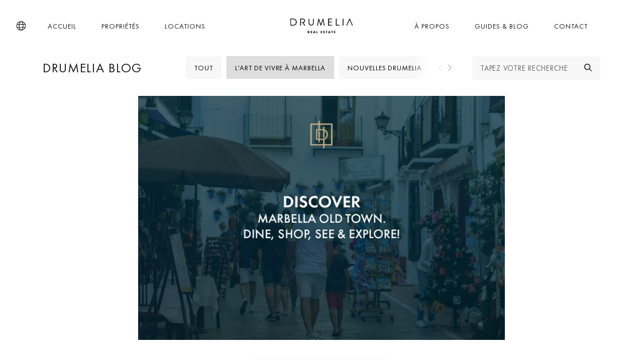

--- FILE ---
content_type: text/html; charset=UTF-8
request_url: https://www.drumelia.com/fr/33657-vieille-ville-de-marbella-manger-boutiques-explorer.html
body_size: 18357
content:
<!DOCTYPE html><html lang="fr"><head> <meta charset="UTF-8"> <meta name="viewport" content="width=device-width, initial-scale=1, shrink-to-fit=no"> <link rel="profile" href="https://gmpg.org/xfn/11"> <link rel="preconnect" href="https://media.inmobalia.com/"> <link rel='dns-prefetch' href="https://media.inmobalia.com/"> <link rel="preconnect" href="https://js.hs-scripts.com/"> <link rel='dns-prefetch' href="https://js.hs-scripts.com/"> <link rel="preconnect" href="https://www.googletagmanager.com/"> <link rel='dns-prefetch' href="https://www.googletagmanager.com/"> <link rel="preconnect" href="https://www.google-analytics.com/"> <link rel='dns-prefetch' href="https://www.google-analytics.com/"> <link rel="preload" href="https://www.drumelia.com/wp-content/themes/inmobasolidbase/dist/src/fonts/FuturaPT-Book.woff2" as="font" type="font/woff2" crossorigin><link rel="preload" href="https://www.drumelia.com/wp-content/themes/inmobasolidbase/dist/src/fonts/FuturaPT-BookObl.woff2" as="font" type="font/woff2" crossorigin><link rel="preload" href="https://www.drumelia.com/wp-content/themes/inmobasolidbase/dist/src/fonts/FuturaPT-Demi.woff2" as="font" type="font/woff2" crossorigin><style>@font-face {font-display: swap;font-family: "futura-pt";font-style: normal;font-weight: 400;src: url("https://www.drumelia.com/wp-content/themes/inmobasolidbase/dist/src/fonts/FuturaPT-Book.woff2") format("woff2");}@font-face {font-display: swap;font-family: "futura-pt";font-style: italic;font-weight: 400;src: url("https://www.drumelia.com/wp-content/themes/inmobasolidbase/dist/src/fonts/FuturaPT-BookObl.woff2") format("woff2");}@font-face {font-display: swap;font-family: "futura-pt";font-style: normal;font-weight: 600;src: url("https://www.drumelia.com/wp-content/themes/inmobasolidbase/dist/src/fonts/FuturaPT-Demi.woff2") format("woff2");}body,p, h1, h2 {font-family: "futura-pt", Helvetica, sans-serif;font-size: 1rem;font-weight: 400;line-height: 1.5em;}</style><link rel="alternate" hreflang="en-gb" href="https://www.drumelia.com/33576-marbella-old-town-eat-shop-explore.html"/><link rel="alternate" hreflang="de-de" href="https://www.drumelia.com/de/33658-marbella-altstadt-essen-einkaufen-erforschen.html"/><link rel="alternate" hreflang="ru-ru" href="https://www.drumelia.com/ru/33659-marbelya-staryj-gorod-est-magazin-izuchit.html"/><link rel="alternate" hreflang="es-es" href="https://www.drumelia.com/es/33660-casco-antiguo-de-marbella-comer-comer-explorar.html"/><link rel="alternate" hreflang="sv-se" href="https://www.drumelia.com/sv/33661-marbellas-gamla-stad-ata-butik-utforska.html"/><link rel="alternate" hreflang="fr-fr" href="https://www.drumelia.com/fr/33657-vieille-ville-de-marbella-manger-boutiques-explorer.html"/><link rel="alternate" hreflang="nl-nl" href="https://www.drumelia.com/nl/33656-marbella-oude-stad-eet-shop-verken.html"/><link rel="alternate" hreflang="x-default" href="https://www.drumelia.com/33576-marbella-old-town-eat-shop-explore.html"/><title>Découvrez la vieille ville de Marbella. Diner, faire du shopping, voir et explorer ! | Drumelia Real Estate</title><meta name="description" content="Marbella, ce n&#039;est pas seulement le luxe et le glamour. La vieille ville de Marbella est riche d&#039;histoire, de culture, d&#039;architecture et de cuisine délectable. Visitez-la dès aujourd&#039;hui !"/><meta name="robots" content="follow, index, max-snippet:-1, max-video-preview:-1, max-image-preview:large"/><link rel="canonical" href="https://www.drumelia.com/fr/33657-vieille-ville-de-marbella-manger-boutiques-explorer.html"/><meta property="og:locale" content="fr_FR"/><meta property="og:type" content="article"/><meta property="og:title" content="Découvrez la vieille ville de Marbella. Diner, faire du shopping, voir et explorer ! | Drumelia Real Estate"/><meta property="og:description" content="Marbella, ce n&#039;est pas seulement le luxe et le glamour. La vieille ville de Marbella est riche d&#039;histoire, de culture, d&#039;architecture et de cuisine délectable. Visitez-la dès aujourd&#039;hui !"/><meta property="og:url" content="https://www.drumelia.com/fr/33657-vieille-ville-de-marbella-manger-boutiques-explorer.html"/><meta property="og:site_name" content="Drumelia Real Estate"/><meta property="article:publisher" content="https://www.facebook.com/DrumeliaRealEstate"/><meta property="article:tag" content="Marbella"/><meta property="article:tag" content="restaurants"/><meta property="article:section" content="L&#039;art de vivre à Marbella"/><meta property="og:updated_time" content="2024-04-15T17:48:42+02:00"/><meta property="og:image" content="https://www.drumelia.com/wp-content/uploads/discover-marbella-old-town-dine-shop-see-explore.png"/><meta property="og:image:secure_url" content="https://www.drumelia.com/wp-content/uploads/discover-marbella-old-town-dine-shop-see-explore.png"/><meta property="og:image:width" content="1000"/><meta property="og:image:height" content="667"/><meta property="og:image:alt" content="VIEILLE VILLE DE MARBELLA"/><meta property="og:image:type" content="image/png"/><meta property="article:published_time" content="2023-09-15T17:47:56+02:00"/><meta property="article:modified_time" content="2024-04-15T17:48:42+02:00"/><meta name="twitter:card" content="summary_large_image"/><meta name="twitter:title" content="Découvrez la vieille ville de Marbella. Diner, faire du shopping, voir et explorer ! | Drumelia Real Estate"/><meta name="twitter:description" content="Marbella, ce n&#039;est pas seulement le luxe et le glamour. La vieille ville de Marbella est riche d&#039;histoire, de culture, d&#039;architecture et de cuisine délectable. Visitez-la dès aujourd&#039;hui !"/><meta name="twitter:site" content="@drumeliare"/><meta name="twitter:creator" content="@drumeliare"/><meta name="twitter:image" content="https://www.drumelia.com/wp-content/uploads/discover-marbella-old-town-dine-shop-see-explore.png"/><meta name="twitter:label1" content="Écrit par"/><meta name="twitter:data1" content="Julia Nilsson"/><meta name="twitter:label2" content="Temps de lecture"/><meta name="twitter:data2" content="9 minutes"/><script type="application/ld+json" class="rank-math-schema">{"@context":"https://schema.org","@graph":[{"@type":"Place","@id":"https://www.drumelia.com/fr#place/","geo":{"@type":"GeoCoordinates","latitude":"36.495647","longitude":"-4.950016"},"hasMap":"https://www.google.com/maps/search/?api=1&amp;query=36.495647,-4.950016","address":{"@type":"PostalAddress","streetAddress":"Centro de Negocios Puerta de Banus, Edificio B, Local 11","addressLocality":"Marbella","addressRegion":"M\u00e1laga","postalCode":"29660","addressCountry":"Spain"}},{"@type":["RealEstateAgent","Organization"],"@id":"https://www.drumelia.com/fr#organization/","name":"Drumelia Real Estate Marbella","url":"https://www.drumelia.com","sameAs":["https://www.facebook.com/DrumeliaRealEstate","https://twitter.com/drumeliare"],"email":"info@drumelia.com","address":{"@type":"PostalAddress","streetAddress":"Centro de Negocios Puerta de Banus, Edificio B, Local 11","addressLocality":"Marbella","addressRegion":"M\u00e1laga","postalCode":"29660","addressCountry":"Spain"},"logo":{"@type":"ImageObject","@id":"https://www.drumelia.com/fr#logo/","url":"https://www.drumelia.com/wp-content/uploads/drumelia-logo.png","contentUrl":"https://www.drumelia.com/wp-content/uploads/drumelia-logo.png","caption":"Drumelia Real Estate","inLanguage":"fr-FR","width":"1000","height":"1000"},"priceRange":"$$$","openingHours":["Monday,Tuesday,Wednesday,Thursday,Friday 09:00-19:00"],"legalName":"DRUMELIA 2.0 S.L.","location":{"@id":"https://www.drumelia.com/fr#place/"},"image":{"@id":"https://www.drumelia.com/fr#logo/"},"telephone":"+34952766950"},{"@type":"WebSite","@id":"https://www.drumelia.com/fr#website/","url":"https://www.drumelia.com/fr","name":"Drumelia Real Estate","publisher":{"@id":"https://www.drumelia.com/fr#organization/"},"inLanguage":"fr-FR"},{"@type":"ImageObject","@id":"https://www.drumelia.com/wp-content/uploads/discover-marbella-old-town-dine-shop-see-explore.png","url":"https://www.drumelia.com/wp-content/uploads/discover-marbella-old-town-dine-shop-see-explore.png","width":"1000","height":"667","inLanguage":"fr-FR"},{"@type":"WebPage","@id":"https://www.drumelia.com/fr/33657-vieille-ville-de-marbella-manger-boutiques-explorer.html#webpage","url":"https://www.drumelia.com/fr/33657-vieille-ville-de-marbella-manger-boutiques-explorer.html","name":"D\u00e9couvrez la vieille ville de Marbella. Diner, faire du shopping, voir et explorer ! | Drumelia Real Estate","datePublished":"2023-09-15T17:47:56+02:00","dateModified":"2024-04-15T17:48:42+02:00","isPartOf":{"@id":"https://www.drumelia.com/fr#website/"},"primaryImageOfPage":{"@id":"https://www.drumelia.com/wp-content/uploads/discover-marbella-old-town-dine-shop-see-explore.png"},"inLanguage":"fr-FR"},{"@type":"Person","@id":"https://www.drumelia.com/fr/33657-vieille-ville-de-marbella-manger-boutiques-explorer.html#author","name":"Julia Nilsson","image":{"@type":"ImageObject","@id":"https://secure.gravatar.com/avatar/304044b271186837af37020bd2b58addff2e1ad3920a2c453d6b860f831a9240?s=96&amp;d=mm&amp;r=g","url":"https://secure.gravatar.com/avatar/304044b271186837af37020bd2b58addff2e1ad3920a2c453d6b860f831a9240?s=96&amp;d=mm&amp;r=g","caption":"Julia Nilsson","inLanguage":"fr-FR"},"worksFor":{"@id":"https://www.drumelia.com/fr#organization/"}},{"@type":"Article","headline":"D\u00e9couvrez la vieille ville de Marbella. Diner, faire du shopping, voir et explorer ! | Drumelia Real Estate","keywords":"VIEILLE VILLE DE MARBELLA","datePublished":"2023-09-15T17:47:56+02:00","dateModified":"2024-04-15T17:48:42+02:00","articleSection":"L'art de vivre \u00e0 Marbella","author":{"@id":"https://www.drumelia.com/fr/33657-vieille-ville-de-marbella-manger-boutiques-explorer.html#author","name":"Julia Nilsson"},"publisher":{"@id":"https://www.drumelia.com/fr#organization/"},"description":"Marbella, ce n&#039;est pas seulement le luxe et le glamour. La vieille ville de Marbella est riche d&#039;histoire, de culture, d&#039;architecture et de cuisine d\u00e9lectable. Visitez-la d\u00e8s aujourd&#039;hui !","name":"D\u00e9couvrez la vieille ville de Marbella. Diner, faire du shopping, voir et explorer ! | Drumelia Real Estate","@id":"https://www.drumelia.com/fr/33657-vieille-ville-de-marbella-manger-boutiques-explorer.html#richSnippet","isPartOf":{"@id":"https://www.drumelia.com/fr/33657-vieille-ville-de-marbella-manger-boutiques-explorer.html#webpage"},"image":{"@id":"https://www.drumelia.com/wp-content/uploads/discover-marbella-old-town-dine-shop-see-explore.png"},"inLanguage":"fr-FR","mainEntityOfPage":{"@id":"https://www.drumelia.com/fr/33657-vieille-ville-de-marbella-manger-boutiques-explorer.html#webpage"}}]}</script><link rel='stylesheet' id='inm-css-css' href='https://www.drumelia.com/wp-content/themes/inmobasolidbase/dist/src/css/main.css?ver=1.5.20' media='all'/> <link rel="apple-touch-icon" sizes="180x180" href="/apple-touch-icon.png"> <link rel="icon" type="image/png" sizes="32x32" href="/favicon-32x32.png"> <link rel="icon" type="image/png" sizes="16x16" href="/favicon-16x16.png"> <link rel="manifest" href="/site.webmanifest"> <link rel="mask-icon" href="/safari-pinned-tab.svg" color="#01222F"> <meta name="msapplication-TileColor" content="#01222F"> <meta name="msapplication-TileImage" content="/mstile-144x144.png"> <meta name="inm-app-version" content="1.5.20"> <meta name="yandex-verification" content="5f50011249116388"/> <meta name="facebook-domain-verification" content="hktg3nnck2ob1pnf0ioubaopsxsmwn"/></head><body class="blog nointro nosubmenu"> <noscript><iframe src="https://www.googletagmanager.com/ns.html?id=GTM-P6TMBX3P" height="0" width="0" style="display:none;visibility:hidden"></iframe></noscript> <noscript><img height="1" width="1" style="display:none" src="https://www.facebook.com/tr?id=175511749904014&ev=PageView&noscript=1"/></noscript> <header id="header" class="position-fixed fixed-top text-uppercase override-2024"> <nav class="navbar navbar-main p-0"> <div class="container-xl h-100"> <a class="navbar-brand d-block p-0 mx-auto m-xl-0 order-2" href="/fr"> <img loading="lazy" width="125" height="30" class="navbar-brand-white" src="https://www.drumelia.com/wp-content/themes/inmobasolidbase/dist/src/images/drumelia-w.svg" alt="Drumelia Real Estate"> <img width="125" height="30" class="navbar-brand-dark" src="https://www.drumelia.com/wp-content/themes/inmobasolidbase/dist/src/images/drumelia-b.svg" alt="Drumelia Real Estate"> </a> <ul id="primary-left-menu" class="navbar-nav h-100 d-none d-xl-flex flex-row order-1"><li class="nav-item h-100 mx-3 mx-xxl-4"><a class="nav-item h-100 mx-3 mx-xxl-4 nav-link h-100 d-flex flex-column justify-content-center py-0 px-2" href="https://www.drumelia.com/fr">Accueil</a></li><li class="nav-item h-100 mx-3 mx-xxl-4"><a class="nav-item h-100 mx-3 mx-xxl-4 nav-link h-100 d-flex flex-column justify-content-center py-0 px-2" href="/proprietes">Propriétés</a></li><li class="nav-item h-100 mx-3 mx-xxl-4"><a class="nav-item h-100 mx-3 mx-xxl-4 nav-link h-100 d-flex flex-column justify-content-center py-0 px-2" href="/locations">Locations</a></li></ul><ul id="primary-right-menu" class="navbar-nav h-100 d-none d-xl-flex flex-row order-3 position-relative"><li class="nav-item h-100 mx-3 mx-xxl-4"><a class="nav-item h-100 mx-3 mx-xxl-4 nav-link h-100 d-flex flex-column justify-content-center py-0 px-2" href="https://www.drumelia.com/fr/a-propos-de-nous">À propos</a></li><li class="nav-item h-100 mx-3 mx-xxl-4"><a class="nav-item h-100 mx-3 mx-xxl-4 nav-link h-100 d-flex flex-column justify-content-center py-0 px-2" href="https://www.drumelia.com/fr/guides">Guides &#038; Blog</a></li><li class="nav-item h-100 mx-3 mx-xxl-4"><a class="nav-item h-100 mx-3 mx-xxl-4 nav-link h-100 d-flex flex-column justify-content-center py-0 px-2" href="#launchHsContact">Contact</a></li> <li> <a href="/fr/favoris" class="position-absolute d-none d-xl-none pfl-link rounded-circle bg-dark" data-pfl-number-wrapper="d-xl-block"> <span class="position-absolute top-0 left-0 h-100 w-100 d-flex justify-content-center align-items-center text-white"><span data-pfl-num></span></span> </a> </li></ul> <button class="menu-button d-flex d-xl-none justify-content-center align-items-center bg-transparent p-0 mx-3 border-0 order-4" type="button" data-toggle="modal" data-target="#menuModal" name="Menu"> <span class="menu-icon d-inline-block bg-transparent" aria-hidden="true"></span> <span class="sr-only">Menu</span> <span class="position-absolute d-none d-xl-none pfl-link rounded-circle bg-dark" data-pfl-number-wrapper="d-block"> <span class="position-absolute top-0 left-0 d-block h-100 w-100 d-flex justify-content-center align-items-center text-white"><span data-pfl-num></span></span> </span> </button> <a class="localebutton d-flex align-items-center order-1" href="#" role="button" data-toggle="modal" data-target="#localeSelection" title="Langue"> <i class="icon icon-globe"></i> </a> </div> </nav> </header><main class="override-2024"> <div class="container-lg"> <div class="row mb-2 mb-sm-4 mt-4 mt-sm-5 mt-xl-0"> <div class="col-lg-4 col-xl-3 order-2 order-lg-1"> <span class="h3 text-uppercase d-none d-lg-block mt-1">Drumelia Blog</span> </div> <div class="col-sm-8 col-lg-5 col-xl-6 order-1 order-lg-2"> <div class="position-relative offcanvas-carousel-checkboxes mb-0"> <a class="btn btn-light offcanvas-carousel__slide mr-2" href="/fr/blog">Tout</a> <a class="btn btn-light offcanvas-carousel__slide mr-2 active" href="https://www.drumelia.com/fr/cat/fr-cat-marbella-vie">L'art de vivre à Marbella</a><a class="btn btn-light offcanvas-carousel__slide mr-2" href="https://www.drumelia.com/fr/cat/nouvelles">Nouvelles Drumelia</a><a class="btn btn-light offcanvas-carousel__slide mr-2" href="https://www.drumelia.com/fr/cat/questions-immobilieres">Questions immobilières</a> </div> </div> <div class="col-sm-4 col-lg-3 mt-3 mt-sm-0 order-1 order-lg-2"> <form action="#" class="inm-wp-search"> <div class="input-group"> <input type="text" class="form-control bg-light rounded-0" placeholder="Tapez votre recherche" aria-label="Tapez votre recherche" aria-describedby="button-search"> <div class="input-group-append"> <button class="btn btn-light rounded-0" type="button" id="button-search"> <svg class="svg-search mb-1" fill="current-color" xmlns="http://www.w3.org/2000/svg" viewBox="0 0 512 512"> <path d="M368 208A160 160 0 1 0 48 208a160 160 0 1 0 320 0zM337.1 371.1C301.7 399.2 256.8 416 208 416C93.1 416 0 322.9 0 208S93.1 0 208 0S416 93.1 416 208c0 48.8-16.8 93.7-44.9 129.1L505 471c9.4 9.4 9.4 24.6 0 33.9s-24.6 9.4-33.9 0L337.1 371.1z"/> </svg> </button> </div> </div> </form> </div> </div></div><section class="container mb-7"> <div class="row justify-content-center"> <div class="col-md-11 col-lg-9 col-xl-8 col-xxl-7"> <figure class="mb-4"> <picture><source srcset="https://media.inmobalia.com/imgV1/B95mbh8olwFQm~uCT2wPZNIymeAZJ5_w4RtXCw~ZTe2ma2WVBdpIdcHc319X801KT8tEfKi58XUR1ao~clAIYt35iNwpwQOdgUyVDdZOMg5DIhoAomSN5wDEWtJyse2ta1bfhwJhz3L0KPg~IaSR~7Nr1OxYC5Sk6DqTm6EotyCDvK8ZLQvsZNz0EsjUi3TSrIL~MbBtnQiihy_wRbk1sfxQOf85L4h_.png 776w" type="image/webp"><img class="img-fluid w-100" alt="Découvrez la vieille ville de Marbella. Diner, faire du shopping, voir et explorer !" width="776" height="517" src="https://media.inmobalia.com/imgV1/B95mbh8olwFQm~uCT2wPZNIymeAZJ5_w4RtXCw~ZTe2ma2WVBdpIdcHc319X801KT8tEfKi58XUR1ao~clAIYt35iNwpwQOdgUyVDdZOMg5DIhoAomSN5wDEWtJyse2ta1bfhwJhz3L0KPg~IaSR~7Nr1OxYC5Sk6DqTm6EotyCDvK8ZLQvsZNz0EsjUi3TS.png"></picture> </figure> <nav class="breadcrumb-nav mt-4 mt-lg-5 mb-3 mb-sm-4"> <ol class="breadcrumb breadcrumb-scroll position-relative overflow-auto flex-nowrap bg-transparent p-0 m-0 rounded-0"> <li class="breadcrumb-item kerning-title"><a href="/fr" title="">Maison</a></li> <li class="breadcrumb-item kerning-title"><a href="/fr/blog" title="Tout le blog">Tout le blog</a></li> </ol> </nav> <div class="inm-content"> <h1 class="text-uppercase">Découvrez la vieille ville de Marbella. Diner, faire du shopping, voir et explorer !</h1> <div class="card card-agent h-auto flex-column flex-sm-row align-items-start align-items-sm-center justify-content-sm-between bg-transparent my-4"> <div class="d-flex flex-row align-items-center p-0"> <div class="d-flex flex-column"> <span>Par Julia Nilsson</span> <span><time datetime="2023-09-15T17:47:56+02:00">15 septembre, 2023</time> · 11m. de lecture</span> </div> </div> </div> <p>Imprégnée de traditions vieilles de plusieurs siècles, la vieille ville de Marbella offre un aperçu du passé tout en débordant d'une énergie qui séduit aussi bien les habitants que les touristes.</p><p><strong>EN SAVOIR PLUS</strong> sur le cœur enchanteur de Marbella !</p><div class="position-relative anchor-title"><span class="position-absolute" style="top: -90px" id=""></span><h2 class="text-uppercase mb-3 mt-5 font-weight-bold"><strong><picture><source sizes="(max-width: 575px) calc(100vw - 30px), (max-width: 767px) 510px, (max-width: 991px) 630px, (max-width: 1199px) 690px, (max-width: 1399px) 730px, (max-width: 1599px) 740px, (max-width: 1999px) 857px, 910px" srcset="https://media.inmobalia.com/imgV1/B95mbh8olwFQm~uCT2wPZNIymeAZJ5_w4RtXCw~ZTe2ma2WVBdpIdcHc319X801KHa9q1b36aifgWiRSibG_g1gec6_gfp_Ebh6pG209WRdyEuBGyeSvDw6b0E9eLWZsmkCLdvOHW_ogeDCCxEf43iGtbqFsPMWoSaLQt5IMH5MCbxysfIhoPMA1REa2VqbmpaqulJVNqBcESSgjTXANPEPk2kin.jpg 910w,https://media.inmobalia.com/imgV1/B95mbh8olwFQm~uCT2wPZNIymeAZJ5_w4RtXCw~ZTe2ma2WVBdpIdcHc319X801KHa9q1b36aifgWiRSibG_g1gec6_gfp_Ebh6pG209WRdyEuBGyeSvDw6b0E9eLWZsmkCLdvOHW_ogeDCCxEf43iGtbqFsPMWoSaLQt5ICBf4Ipf7X9QgBsfX5~EeoC061S3HHa~LPbV5kX5806txCzjib9emT.jpg 740w" type="image/webp"><img fetchpriority="high" decoding="async" class="alignnone wp-image-33690 img-fluid img-fluid d-block w-100 my-4" width="1246" height="827" alt="Marbella Old Town" src="https://media.inmobalia.com/imgV1/B95mbh8olwFQm~uCT2wPZNIymeAZJ5_w4RtXCw~ZTe2ma2WVBdpIdcHc319X801KHa9q1b36aifgWiRSibG_g1gec6_gfp_Ebh6pG209WRdyEuBGyeSvDw6b0E9eLWZsmkCLdvOHW_ogeDCCxEf43iGtbqFsPMWoSaLQt5IMH5MCcbtkQ11dsnrV8AlUhH~G_3g-.jpg"></picture></strong></h2></div><div class="position-relative anchor-title"><span class="position-absolute" style="top: -90px" id="comment+sappelle+la+vieille+ville+de+marbella+"></span><h2 class="text-uppercase mb-3 mt-5 font-weight-bold">Comment s'appelle la vieille ville de Marbella ?</h2></div><p>Le Casco Antiguo de Marbella, ou vieille ville de Marbella, est un joyau qui séduit par sa riche histoire, son architecture authentique et son atmosphère animée.</p><div class="position-relative anchor-title"><span class="position-absolute" style="top: -90px" id="ou+se+trouve+la+vieille+ville+de+marbella+"></span><h2 class="text-uppercase mb-3 mt-5 font-weight-bold">Où se trouve la vieille ville de Marbella ?</h2></div><p>Malgré l'essor du développement contemporain à Marbella, le centre-ville a réussi à préserver son charme historique, son identité culturelle et son patrimoine. Son architecture est un délicieux mélange de style andalou traditionnel et d'influences romaines et mauresques.</p><p>Il se trouve à l'extrémité est du célèbre Golden Mile de Marbella, au pied du Park de la Represa. Il se trouve à quelques minutes de marche des plages de Marbella et de nombreux bars de plage.</p><p><a href="https://www.drumelia.com/proprietes/marbella-golden-mile"><span style="color: #0000ff;">Découvrez quelques propriétés situées à proximité, le long du charmant Golden Mile. </span></a><strong><br/></strong></p><p>En serpentant dans le labyrinthe de rues étroites et pavées, on est transporté dans le passé. Les ruelles sinueuses sont bordées de bâtiments blanchis à la chaux, ornés de géraniums et de bougainvilliers joyeux. Le doux parfum de la fleur d'oranger emplit l'air, et l'eau des fontaines chante sa chanson, exactement comme l'a écrit Garcia Lorca.</p><div class="position-relative anchor-title"><span class="position-absolute" style="top: -90px" id="plaza+de+los+naranjos++le+coeur+de+la+vieille+ville+de+marbella"></span><h2 class="text-uppercase mb-3 mt-5 font-weight-bold">Plaza de los Naranjos : Le cœur de la vieille ville de Marbella</h2></div><p>Cette place emblématique est ornée d'orangers et bordée de cafés confortables et de boutiques pittoresques. Parmi les bâtiments les plus remarquables, citons la maison du Consistoire (actuellement l'hôtel de ville de Marbella), de style Renaissance, et la Casa del Corregidor (maison du magistrat), qui combine des éléments gothiques et Renaissance avec le style mudéjar.</p><p>L'Ermitage de Santiago (Ermita de Santiago) est le plus ancien monument religieux de la ville. Ancienne petite mosquée, il date du XVe siècle, juste après la conquête de la ville par les monarques catholiques en 1485, et en fait, avant la place de l'Orange (raison pour laquelle il ne semble pas correspondre aux autres maisons seigneuriales). À côté de l'hôtel de ville, vous trouverez un office de tourisme.</p><p><picture><source sizes="(max-width: 575px) calc(100vw - 30px), (max-width: 767px) 510px, (max-width: 991px) 630px, (max-width: 1199px) 690px, (max-width: 1399px) 730px, (max-width: 1599px) 740px, (max-width: 1999px) 857px, 910px" srcset="https://media.inmobalia.com/imgV1/B95mbh8olwFQm~uCT2wPZNIymeAZJ5_w4RtXCw~ZTe2ma2WVBdpIdcHc319X801KSqOCnVzZnRms26ytyjGv4HrI2Mr7plVf0tmCm4skc6sTzIUGuGD1YbuUYgYw96p4ZF777L0nJOta48CTTGCSjbh0NRhwG1HQhd_e.webp 910w,https://media.inmobalia.com/imgV1/B95mbh8olwFQm~uCT2wPZNIymeAZJ5_w4RtXCw~ZTe2ma2WVBdpIdcHc319X801KSqOCnVzZnRms26ytyjGv4HrI2Mr7plVf0tmCm4skc6sTzIUIIbiYYWs0nl37yracRLLinoFKWo2RTtkNv5XvMmYkeyIC5dEPSSCi.webp 740w" type="image/webp"><img decoding="async" loading="lazy" class="alignnone wp-image-33683 img-fluid img-fluid d-block w-100 my-4" width="972" height="729" alt="Marbella Old Town" src="https://media.inmobalia.com/imgV1/B95mbh8olwFQm~uCT2wPZNIymeAZJ5_w4RtXCw~ZTe2ma2WVBdpIdcHc319X801KSqOCnVzZnRms26ytyjGv4HrI2Mr7plVf0tmCm4skc6sTzIUGuGD1f1MUdadX~5dZ~ISY0AW7uaw-.webp"></picture><br/>La Plaza de los Naranjos est l'endroit idéal pour savourer la cuisine locale et se laisser tenter par une tasse de café ou un verre rafraîchissant de Sangria, très appréciée des touristes. Avez-vous essayé la Sangria blanche à base de pommes ? Vous l'adorerez en un clin d'œil. Le choix des locaux se porte sur le Tinto de Verano (littéralement "vin rouge d'été"). Cette boisson est née lorsque Federico Vargas, de Cordoue, a créé un mélange de vin rouge et de soda traditionnel (gaseosa) servi sur de la glace, avec une tranche d'agrume.</p><picture><source sizes="(max-width: 575px) calc(100vw - 30px), (max-width: 767px) 510px, (max-width: 991px) 630px, (max-width: 1199px) 690px, (max-width: 1399px) 730px, (max-width: 1599px) 740px, (max-width: 1999px) 857px, 910px" srcset="https://media.inmobalia.com/imgV1/B95mbh8olwFQm~uCT2wPZNIymeAZJ5_w4RtXCw~ZTe2ma2WVBdpIdcHc319X801KWPKoVI6ApIqHYis_Nrtc5oQbbaA4GpT3A_85A11enpdM6uy8aVy89sE~nQS2HZFweClGLrfRj4nPEpBqD7xmT5MCxe8HcMiEAl_SJ4YRhuXGpqlnPlHDsI9vEG7L.png 910w,https://media.inmobalia.com/imgV1/B95mbh8olwFQm~uCT2wPZNIymeAZJ5_w4RtXCw~ZTe2ma2WVBdpIdcHc319X801KWPKoVI6ApIqHYis_Nrtc5oQbbaA4GpT3A_85A11enpdM6uy8aVy89sE~nQS2HZFweClGLrffo32_PQytZDU1qcq88hmx0lKU7vyp_8Ytywml~HX1aK4Vwop95D6o.png 740w" type="image/webp"><img decoding="async" loading="lazy" class=" wp-image-33619 img-fluid img-fluid d-block w-100 my-4" width="653" height="674" alt="Marbella Old Town" src="https://media.inmobalia.com/imgV1/B95mbh8olwFQm~uCT2wPZNIymeAZJ5_w4RtXCw~ZTe2ma2WVBdpIdcHc319X801KWPKoVI6ApIqHYis_Nrtc5oQbbaA4GpT3A_85A11enpdM6uy8aVy89sE~nQS2HZFweClGLrfRj4nPEpBqD7xmT5MCxe8H.png"></picture><div class="position-relative anchor-title"><span class="position-absolute" style="top: -90px" id="manger+dans+la+vieille+ville+de+marbella"></span><h2 class="text-uppercase mb-3 mt-5 font-weight-bold">Manger dans la vieille ville de Marbella</h2></div><p>Les nombreux restaurants de la vieille ville de Marbella offrent un large éventail d'expériences culinaires, de la cuisine raffinée aux tapas traditionnelles. Vous pourrez ainsi savourer les meilleures saveurs régionales.</p><p><strong>Le Farm Restaurant</strong> est un lieu unique proposant un menu saisonnier, entièrement biologique et d'origine locale. Il est installé dans l'un des plus anciens bâtiments de Marbella, avec de nombreux éléments d'origine datant de 1502. L'atmosphère est propice à la dégustation d'une cuisine typiquement andalouse. C'est aussi un lieu de spectacle de flamenco. Les coups de pied, les applaudissements et les superbes costumes... aident à mieux digérer la nourriture !</p><p><strong>Skina</strong> est un restaurant 2 étoiles Michelin réputé, dirigé par le célèbre chef Marcos Granda. Il offre une expérience gastronomique sophistiquée et célèbre les recettes qui sont préparées dans les maisons andalouses depuis des siècles. 10 personnes, 4 tables. Pouvez-vous imaginer le niveau de soin et d'attention ?</p><p><strong>Conmpasión</strong> allie tradition et modernité. Essayez le flamenquin de rabo de toro. Rien ne dit mieux l'Espagne que la savoureuse queue de bœuf !</p><p>L'Artistic <strong>Restaurante Garnacha</strong> ne se contente pas d'accrocher des œuvres d'art au mur, mais la disposition des assiettes est une véritable peinture. Il propose des menus à la carte et des menus dégustation avec des vins personnalisés et des tapas créées avec art.</p><p><strong>El Patio de Mariscal</strong> est niché dans une charmante cour andalouse. L'ambiance chaleureuse et le service attentif ajoutent à l'expérience gastronomique.</p><p>Avec son atmosphère rustique et sa cuisine traditionnelle, le restaurant <strong>Casa del Corregidor</strong> appartient à la même famille depuis près d'un siècle. C'est l'endroit idéal pour déguster une authentique sopa de ajos (soupe à l'ail au xérès), comme un gros câlin de grand-mère, et d'autres plats typiques toujours accompagnés de vins espagnols délicieux.</p><picture><source sizes="(max-width: 575px) calc(100vw - 30px), (max-width: 767px) 510px, (max-width: 991px) 630px, (max-width: 1199px) 690px, (max-width: 1399px) 730px, (max-width: 1599px) 740px, (max-width: 1999px) 857px, 910px" srcset="https://media.inmobalia.com/imgV1/B95mbh8olwFQm~uCT2wPZNIymeAZJ5_w4RtXCw~ZTe2ma2WVBdpIdcHc319X801KSZPkGLD7CU1UccerH9pCJib_Rnp2WMROg2EvH1Bf7n4LtTEcZ9oSf9n45NCPUFCRawcFR4jSqq2g7McI2tqG1abnVYVLlJXNvo7NTGn8i6i~K2a3f0ys7bY-.jpg 910w,https://media.inmobalia.com/imgV1/B95mbh8olwFQm~uCT2wPZNIymeAZJ5_w4RtXCw~ZTe2ma2WVBdpIdcHc319X801KSZPkGLD7CU1UccerH9pCJib_Rnp2WMROg2EvH1Bf7n4LtTEcZ9oSf9n45NCPUFCRawlV4oRZZM_7dAqznufvVf7pvbW0zianU3GDbobIxaebUNdcdOgnuig-.jpg 740w" type="image/webp"><img decoding="async" loading="lazy" class="alignnone size-full wp-image-22129 img-fluid img-fluid d-block w-100 my-4" width="1000" height="667" alt="full guide of the best restaurants in Marbella" src="https://media.inmobalia.com/imgV1/B95mbh8olwFQm~uCT2wPZNIymeAZJ5_w4RtXCw~ZTe2ma2WVBdpIdcHc319X801KSZPkGLD7CU1UccerH9pCJib_Rnp2WMROg2EvH1Bf7n4LtTEcZ9oSf9n45NCPUFCRawcFR4jMxT4NKQDTnjFlMagRjXhZkw--.jpg"></picture><p>Découvrez <span style="color: #0000ff;"><a style="color: #0000ff;" href="https://www.drumelia.com/fr/22103-best-restaurants-marbella.html">les meilleurs restaurants</a> </span>de Marbella.</p><div class="position-relative anchor-title"><span class="position-absolute" style="top: -90px" id="allezy+pour+les+tapas+"></span><h2 class="text-uppercase mb-3 mt-5 font-weight-bold">Allez-y pour les tapas !</h2></div><p>S'il est une chose que le monde entier sait sur les repas en Espagne, c'est bien les tapas. Et le vieux quartier de Marbella est idéal pour faire la tournée des tapas, surtout à la tombée de la nuit.</p><p>Comment repérer un bon bar ? Cherchez les serviettes froissées et les noyaux d'olive qui jonchent le sol. Il est très courant de les jeter. Cette règle ne s'applique toutefois qu'aux bars. Vous ne voudriez pas jeter quoi que ce soit par terre si vous êtes assis à une table !</p><p>Situé dans une rue charmante, le <strong>Bar El Estrecho</strong> propose une variété de tapas traditionnelles et de vins régionaux. La satisfaction d'une bière artisanale glacée est également inégalable.</p><p><strong>La Taberna Casa Curro</strong> propose une sélection divine de tapas. Laissez vos papilles s'exprimer !</p><picture><source sizes="(max-width: 575px) calc(100vw - 30px), (max-width: 767px) 510px, (max-width: 991px) 630px, (max-width: 1199px) 690px, (max-width: 1399px) 730px, (max-width: 1599px) 740px, (max-width: 1999px) 857px, 910px" srcset="https://media.inmobalia.com/imgV1/B95mbh8olwFQm~uCT2wPZNIymeAZJ5_w4RtXCw~ZTe2ma2WVBdpIdcHc319X801KSDu0GzSBP~DH0gEO1ldQzl8FShkSMuW7gbkXba4rF~zyeajmnneyLSIh2Z7lMU_5ukDe8tkgb2ROTADqXU_gYU24txRgf_k4wfvM4WRWtVXPV5drxDIyeTXaQFQV4NXXDIQ5m5S1.webp 910w,https://media.inmobalia.com/imgV1/B95mbh8olwFQm~uCT2wPZNIymeAZJ5_w4RtXCw~ZTe2ma2WVBdpIdcHc319X801KSDu0GzSBP~DH0gEO1ldQzl8FShkSMuW7gbkXba4rF~zyeajmnneyLSIh2Z7lMU_5ukDe8tkgb2ROTADqXU_ua454fCIbh547NcsvgccmZYGDhvh10QksRDftud4lNb9vJVWl1sxq.webp 740w" type="image/webp"><img decoding="async" loading="lazy" class="img-fluid alignnone wp-image-33676 size-full img-fluid d-block w-100 my-4" width="1324" height="877" alt="Marbella Old Town" src="https://media.inmobalia.com/imgV1/B95mbh8olwFQm~uCT2wPZNIymeAZJ5_w4RtXCw~ZTe2ma2WVBdpIdcHc319X801KSDu0GzSBP~DH0gEO1ldQzl8FShkSMuW7gbkXba4rF~zyeajmnneyLSIh2Z7lMU_5ukDe8tkgb2ROTADqXU_gYU24qa_5TrBOBpFPov_MDZw524M-.webp"></picture><p><strong>La Taberna del Pintxo</strong>, populaire et animée, propose une grande variété de pintxos, des en-cas de style basque, et vous serez entouré de locaux.</p><p>La <strong>Taberna La Niña del Pisto</strong> peut être un peu difficile à trouver dans une rue étroite que l'on peut facilement manquer. Mais continuez à chercher, cela en vaut la peine ! Selon les habitants, ce restaurant pittoresque de style Córdoba est le plus ancien bar à tapas de Marbella. Essayez leur salmorejo, un plat typique de Cordoue (une soupe froide à la tomate garnie de jambon qui apporte une contribution sensuelle à un plat par ailleurs humble).</p><div class="position-relative anchor-title"><span class="position-absolute" style="top: -90px" id="sites+et+lieux+a+voir+a+marbella+old+town"></span><h2 class="text-uppercase mb-3 mt-5 font-weight-bold">Sites et lieux à voir à Marbella Old Town</h2></div><p>L'un des monuments les plus remarquables est l'Iglesia de la Encarnación, une belle église construite au XVIe siècle. Son clocher est encore plus ancien puisqu'il s'agit de l'ancien minaret de la mosquée. L'architecture combine les styles gothique, baroque et rococo, ce qui en fait un véritable spectacle.</p><picture><source sizes="(max-width: 575px) calc(100vw - 30px), (max-width: 767px) 510px, (max-width: 991px) 630px, (max-width: 1199px) 690px, (max-width: 1399px) 730px, (max-width: 1599px) 740px, (max-width: 1999px) 857px, 910px" srcset="https://media.inmobalia.com/imgV1/B95mbh8olwFQm~uCT2wPZNIymeAZJ5_w4RtXCw~ZTe2ma2WVBdpIdcHc319X801KGEWDEihOaJNuEBAq6kYkinxUMmh7yKodCHpEqPQCoO~Qmo79etxzrWHVGnpeW7S0zVRNozQD40DYvYOdNahQUDRSScb8dE4QKY2dgaNYv3NyBrIpyqtFihj88so5nWQ-.webp 910w,https://media.inmobalia.com/imgV1/B95mbh8olwFQm~uCT2wPZNIymeAZJ5_w4RtXCw~ZTe2ma2WVBdpIdcHc319X801KGEWDEihOaJNuEBAq6kYkinxUMmh7yKodCHpEqPQCoO~Qmo79etxzrWHVGnpeW7S0zVRNozQD405ApvSKG6XyrdRa1jO3k7Vqw2bmrdL_hV7c2EbG5Bw__nM~vPcnJIs-.webp 740w" type="image/webp"><img decoding="async" loading="lazy" class="img-fluid alignnone wp-image-33669 img-fluid d-block w-100 my-4" width="1259" height="708" alt="Marbella Old Town" src="https://media.inmobalia.com/imgV1/B95mbh8olwFQm~uCT2wPZNIymeAZJ5_w4RtXCw~ZTe2ma2WVBdpIdcHc319X801KGEWDEihOaJNuEBAq6kYkinxUMmh7yKodCHpEqPQCoO~Qmo79etxzrWHVGnpeW7S0zVRNozQD40DYvYOD4FrDUG1Eohx9pQEEyrhU5A--.webp"></picture><p>El Castillo de Marbella (le château de Marbella) a été construit par les Maures au IXe siècle comme une forteresse défensive avec un mur qui couvrait 90 000 m², protégeant une ancienne médina arabe. Il a été modifié au cours des 14-15e siècles. Cependant, les détails d'origine témoignent d'un établissement romain plus ancien.</p><p>Santo Cristo est une petite église chargée d'histoire. Ce bâtiment pittoresque date du XVIe siècle et faisait partie d'un couvent franciscain. Ne manquez pas de vous arrêter pour prendre une photo afin de vous souvenir de sa beauté.</p><p>Admirez la collection de plus de 4 000 œuvres de différents artistes, dont Picasso, Miro, Barceló et Dali, au musée Grabado. Ce musée unique de la gravure espagnole contemporaine a ouvert ses portes en 1992 dans un superbe bâtiment de style Renaissance, l'ancien hôpital Bazan datant du XVIe siècle.</p><div class="position-relative anchor-title"><span class="position-absolute" style="top: -90px" id="un+lieu+incontournable"></span><h2 class="text-uppercase mb-3 mt-5 font-weight-bold">Un lieu incontournable</h2></div><p>Que vous soyez ou non amateur de surréalisme, vous ne pouvez pas manquer les étranges sculptures de Salvador Dali sur l'Avenida del Mar, entre le Casco Antiguo et le Paseo Marítimo (promenade en bord de mer). Malgré la controverse qui a entouré leur origine, les dix œuvres en bronze conçues par Dali et coulées en bronze par Bonvicini à Vérone sont un point de repère incontournable. Il est assez étonnant de se retrouver entouré de statues de Dali, à l'égal de n'importe quelle collection de musée, mais dans la rue, au bord de la mer - et gratuitement !</p><picture><source sizes="(max-width: 575px) calc(100vw - 30px), (max-width: 767px) 510px, (max-width: 991px) 630px, (max-width: 1199px) 690px, (max-width: 1399px) 730px, (max-width: 1599px) 740px, (max-width: 1999px) 857px, 910px" srcset="https://media.inmobalia.com/imgV1/B95mbh8olwFQm~uCT2wPZNIymeAZJ5_w4RtXCw~ZTe2ma2WVBdpIdcHc319X801KRgkFCO3DahCrZmNft_UJ4sywLjh84O3jtzDa8w7RZ7tiIWdnylVRJipr94b_K4yzTsyOPme45WW7OO2HZk2pUh4kRqvM5n~9cXwAipb_ftbQocLjveOdBKbUyiHpxShzvg--.webp 910w,https://media.inmobalia.com/imgV1/B95mbh8olwFQm~uCT2wPZNIymeAZJ5_w4RtXCw~ZTe2ma2WVBdpIdcHc319X801KRgkFCO3DahCrZmNft_UJ4sywLjh84O3jtzDa8w7RZ7tiIWdnylVRJipr94b_K4yzTsyOPme45WW7Nt0CmYchGEuKV8X6imPjOvhZWcFPt54f6om6ixF6lxqgkOJSukJFzw--.webp 740w" type="image/webp"><img decoding="async" loading="lazy" class="img-fluid alignnone wp-image-33662 size-full img-fluid d-block w-100 my-4" width="1200" height="800" alt="Marbella Old Town" src="https://media.inmobalia.com/imgV1/B95mbh8olwFQm~uCT2wPZNIymeAZJ5_w4RtXCw~ZTe2ma2WVBdpIdcHc319X801KRgkFCO3DahCrZmNft_UJ4sywLjh84O3jtzDa8w7RZ7tiIWdnylVRJipr94b_K4yzTsyOPme45WW7OO2HZlNg2PJIPjnq6rS2HkocxC8D.webp"></picture><div class="position-relative anchor-title"><span class="position-absolute" style="top: -90px" id="envie+de+faire+du+shopping+"></span><h2 class="text-uppercase mb-3 mt-5 font-weight-bold">Envie de faire du shopping ?</h2></div><p>Au-delà de ses merveilles architecturales et culturelles, la vieille ville de Marbella est également réputée pour son expérience unique en matière de shopping. De nombreuses boutiques de la vieille ville illustrent la phrase de la grande Coco Chanel : "Une fille doit être deux choses : classe et fabuleuse". Le shopping dans le Casco Antiguo est peut-être moins glamour qu'à Puerto Banus ou sur le Golden Mile de Marbella, mais il n'en est pas moins passionnant. Surtout si vous aimez l'exclusivité.</p><picture><source sizes="(max-width: 575px) calc(100vw - 30px), (max-width: 767px) 510px, (max-width: 991px) 630px, (max-width: 1199px) 690px, (max-width: 1399px) 730px, (max-width: 1599px) 740px, (max-width: 1999px) 857px, 910px" srcset="https://media.inmobalia.com/imgV1/B95mbh8olwFQm~uCT2wPZNIymeAZJ5_w4RtXCw~ZTe2ma2WVBdpIdcHc319X801KWPfw4z0M9e0YB_BxyjeGvbyGFvIb8etYQkeVZLunU3wFEUF~vWgkgG7dXERSH2mlXMvslAbNnXf5WKTkNqg2hn4RAODlbkKk6QcOMdyiybuIYTzmCDEXReETToRNTQ--.jpg 910w,https://media.inmobalia.com/imgV1/B95mbh8olwFQm~uCT2wPZNIymeAZJ5_w4RtXCw~ZTe2ma2WVBdpIdcHc319X801KWPfw4z0M9e0YB_BxyjeGvbyGFvIb8etYQkeVZLunU3wFEUF~vWgkgG7dXERSH2mlXMvslAbNky7vTmueHsa2pTRPTLbwrM2goomIKW0R5a2m~Y~6mCmS1nDGvIhGiw--.jpg 740w" type="image/webp"><img decoding="async" loading="lazy" class="img-fluid alignnone wp-image-33697 size-full img-fluid d-block w-100 my-4" width="1248" height="770" alt="Marbella Old Town" src="https://media.inmobalia.com/imgV1/B95mbh8olwFQm~uCT2wPZNIymeAZJ5_w4RtXCw~ZTe2ma2WVBdpIdcHc319X801KWPfw4z0M9e0YB_BxyjeGvbyGFvIb8etYQkeVZLunU3wFEUF~vWgkgG7dXERSH2mlXMvslAbNnXf5WLqbB9rI0XMqpjTIJuCiqqEf.jpg"></picture><p>Poursuivez votre shopping par une boisson fraîche sur la place et terminez par un bon dîner, comme l'a fait Michelle Obama. En vacances à Marbella, l'épouse du président des États-Unis a fait du shopping dans la vieille ville, achetant des robes blanches pour elle et sa fille, des bijoux, des colliers et des bracelets pour offrir. Elle a ensuite dîné dans le charmant restaurant Buenaventura, situé près des murailles du château et de l'église de la Encarnación.</p><picture><source sizes="(max-width: 575px) calc(100vw - 30px), (max-width: 767px) 510px, (max-width: 991px) 630px, (max-width: 1199px) 690px, (max-width: 1399px) 730px, (max-width: 1599px) 740px, (max-width: 1999px) 857px, 910px" srcset="https://media.inmobalia.com/imgV1/B95mbh8olwFQm~uCT2wPZNIymeAZJ5_w4RtXCw~ZTe2ma2WVBdpIdcHc319X801KTBMpvpL0AOsaNdafeu95wzsX417coh1WQR7CcSgzTJhVHVBDlwIC2JIAJM6DOAunuak7uDx7uxAV7tXimCdkBED4L~EVuozhMT9oO2rxR0MINTNa1pR89QgMSr4-.jpg 910w,https://media.inmobalia.com/imgV1/B95mbh8olwFQm~uCT2wPZNIymeAZJ5_w4RtXCw~ZTe2ma2WVBdpIdcHc319X801KTBMpvpL0AOsaNdafeu95wzsX417coh1WQR7CcSgzTJhVHVBDlwIC2JIAJM6DOAunuak7uDL0HiTTXtbPtDvh4bkSE~LcnRrjYGNSD2E883vGHATnwWIfmA2_ys0-.jpg 740w" type="image/webp"><img decoding="async" loading="lazy" class="alignnone size-full wp-image-25546 img-fluid img-fluid d-block w-100 my-4" width="1000" height="667" alt="a guide for shopping in marbella blog cover" src="https://media.inmobalia.com/imgV1/B95mbh8olwFQm~uCT2wPZNIymeAZJ5_w4RtXCw~ZTe2ma2WVBdpIdcHc319X801KTBMpvpL0AOsaNdafeu95wzsX417coh1WQR7CcSgzTJhVHVBDlwIC2JIAJM6DOAunuak7uDx7uxAL~3w9IETJcCBzPP8rIRrWjA--.jpg"></picture><p><span style="color: #0000ff;"><a style="color: #0000ff;" href="https://www.drumelia.com/fr/25554-un-guide-pour-faire-du-shopping-a-marbella.html">All you need to know about shopping in Marbella</a></span></p><div class="position-relative anchor-title"><span class="position-absolute" style="top: -90px" id="ou+se+garer+dans+la+vieille+ville+de+marbella+sans+se+fatiguer+ni+se+faire+mal+"></span><h2 class="text-uppercase mb-3 mt-5 font-weight-bold">Où se garer dans la vieille ville de Marbella sans se fatiguer ni se faire mal ?</h2></div><p>Il est interdit de circuler en voiture dans la vieille ville. Mais se garer à Marbella n'est pas un jeu d'enfant. Si vous avez la chance de trouver une place dans la rue, n'oubliez pas que la zone bleue est payante. Parmi les parkings possibles, citons l'Avenida del Mar derrière le parc Alameda, le marché municipal de Marbella, la Plaza de la Victoria. Les parkings des hôtels Fuerte et Amàre Beach sont ouverts au public.</p><div class="position-relative anchor-title"><span class="position-absolute" style="top: -90px" id="comment+appelleton+les+habitants+de+marbella++manuel+ou+tradition+"></span><h2 class="text-uppercase mb-3 mt-5 font-weight-bold">Comment appelle-t-on les habitants de Marbella ? Manuel ou tradition ?</h2></div><p>Traditionnellement, les habitants de Marbella sont appelés "marbelleros" dans la langue vernaculaire locale et "marbellenses" dans les registres plus formels. Depuis les années 1950, le seul démonyme qui apparaît dans le dictionnaire de l'Académie royale espagnole est "marbellís" ("marbellíes"). Cependant, les habitants de Marbella Center disent toujours fièrement "Nosotros, los marbelleros".</p><div class="position-relative anchor-title"><span class="position-absolute" style="top: -90px" id="figures+legendaires+de+la+vieille+ville+de+marbella"></span><h2 class="text-uppercase mb-3 mt-5 font-weight-bold">Figures légendaires de la vieille ville de Marbella</h2></div><p>En plus d'être cosmopolite et internationale, la vieille ville de Marbella se distingue par une longue histoire de personnages éclectiques. Presque toutes ces légendes ont disparu... mais n'ont pas été oubliées !</p><p>Le Casco Antiguo se souvient de "El Pérez" de la rue Gloria, un charpentier devenu philosophe de la ville. Il créa le terme "Aposado" pour distinguer les autochtones de ceux qui étaient venus travailler à Marbella et y restaient.</p><p>"Pelotilla", un personnage qui se consacrait au ramassage de la ferraille et de la camelote dans le centre de Marbella avec un chariot d'hypermarché, avait un entrepôt dans la rue Mendoza.</p><p>Les enfants craignaient "Miguel Ángel El Loco" qui, selon les légendes urbaines de l'époque, sautait des toits.</p><p>"El López" tapait des mains au flamenco chaque fois qu'une voiture passait - on estime à des milliers le nombre de battements de mains par jour !</p><p>Ces histoires ne sont pas écrites, mais elles font partie de l'histoire de Marbella. Il ne fait aucun doute que ces personnages ont conféré ce "carácter de pueblo" particulier - un caractère de village authentique.</p><p><strong>Vous êtes curieux de découvrir les nombreux quartiers et propriétés qu'offre Marbella ?</strong></p><p>Veuillez consulter notre <a href="https://www.drumelia.com/proprietes"><span style="color: #0000ff;">page sur les propriétés</span></a></p><p><strong>En conclusion</strong>, lorsque nous pensons à Marbella, nous pensons aux fêtes, au luxe et au glamour, mais il y a bien d'autres choses à voir et à ressentir dans cette ville merveilleuse et profondément traditionnelle. La vieille ville de Marbella est une destination qui offre une tapisserie d'histoire riche, de culture, d'architecture et de cuisine délectable, créant une impression qui charme et qui dure !</p><p><em>L'auteur tient à exprimer sa gratitude à ses bons amis Manolo Cano et Pepe Cano, l'architecte de Marbella, pour leur généreux partage des faits et de l'histoire de la vieille ville de Marbella.</em></p> </div> </div> </div></section><section class="container-fluid position-relative px-0 my-6 my-xl-7 pt-5"> <div class="offcanvas-carousel-bodytext"> <div class="container-xl h-100"> <div class="row no-gutters position-relative h-100"> <div class="col-12 col-lg-4 col-xl-3 col-xxl-3"> <div class="d-flex flex-column justify-content-center h-100 pb-4 pb-lg-5 pb-xxl-6"> <h2 class="text-uppercase mb-0 mb-lg-3 order-1">Articles connexes dans Drumelia Blog</h2> <a class="btn btn-md btn-gray-300 order-3 order-lg-2 mr-auto mt-3 mt-lg-0" href="/fr/blog">Voir tous les blogs</a> </div> </div> </div> </div> </div> <div class="row no-gutters position-relative justify-content-end"> <div class="col-12 col-lg-8 col-xl-8 col-xxl-7 pl-lg-4"> <div class="row no-gutters offcanvas-carousel offcanvas-carousel-posts position-relative"> <div class="col-11 col-sm-9 col-md-7 col-xl-5 col-xxxl-30 px-2 offcanvas-carousel__slide"> <article class="card h-auto"> <div class="aspect-box square"> <picture><source srcset="https://media.inmobalia.com/imgV1/B95mbh8olwFQm~uCT2wPZNIymeAZJ5_w4RtXCw~ZTe2ma2WVBdpIdcHc319X801KT9D~PuEETeHKBGGFW3jPNMA3Bc6Wnj2~8eXkc9TjBErDzS58FWdi0kl1M6scIzmtiQD6IRD_v8jZdl5rPe~PFuuHsXu1RIvWUL2gSL1ZEtb~sek-.jpg 449w" type="image/webp"><img class="image-fit" alt="Meilleures plages à visiter à Marbella" width="449" height="449" src="https://media.inmobalia.com/imgV1/B95mbh8olwFQm~uCT2wPZNIymeAZJ5_w4RtXCw~ZTe2ma2WVBdpIdcHc319X801KT9D~PuEETeHKBGGFW3jPNMA3Bc6Wnj2~8eXkc9TjBErDzS58FWdi0kl1M6scIzmzFPa25ecIzYrR95J9BtJ4FA--.jpg"></picture> </div> <div class="card-body d-flex flex-column justify-content-end w-100 h-100 position-absolute p-3"> <strong class="h6 card-title text-uppercase text-center mb-2"> <a href="https://www.drumelia.com/fr/42491-meilleures-plages-a-visiter-a-marbella.html" class="text-white mainlink ls-1 stretched-link">Meilleures plages à visiter à Marbella</a> </strong> </div> </article> </div> <div class="col-11 col-sm-9 col-md-7 col-xl-5 col-xxxl-30 px-2 offcanvas-carousel__slide"> <article class="card h-auto"> <div class="aspect-box square"> <picture><source srcset="https://media.inmobalia.com/imgV1/B95mbh8olwFQm~uCT2wPZNIymeAZJ5_w4RtXCw~ZTe2ma2WVBdpIdcHc319X801KTiJG8I1nS1EwHiIJj7rVNEZcBB~LX1wRyACpB4ugSNtRSLRvPiBC_twzWERsuwDfpDPIn8LhfqI7FzSWqy0pXs64tAzAkUfmYTQl3Q4TvSU7WaZ~.jpeg 449w" type="image/webp"><img class="image-fit" alt="De la lenteur à la vente : Pourquoi Drumelia est différent dans l&rsquo;immobilier" width="449" height="449" src="https://media.inmobalia.com/imgV1/B95mbh8olwFQm~uCT2wPZNIymeAZJ5_w4RtXCw~ZTe2ma2WVBdpIdcHc319X801KTiJG8I1nS1EwHiIJj7rVNEZcBB~LX1wRyACpB4ugSNtRSLRvPiBC_twzWERsuwDfuqjk_4PTMeau34AMBlErcZU-.jpeg"></picture> </div> <div class="card-body d-flex flex-column justify-content-end w-100 h-100 position-absolute p-3"> <strong class="h6 card-title text-uppercase text-center mb-2"> <a href="https://www.drumelia.com/fr/41141-du-lent-a-savoir-pourquoi-drumelia-est-different-en-mobilier.html" class="text-white mainlink ls-1 stretched-link">De la lenteur à la vente : Pourquoi Drumelia est différent dans l&rsquo;immobilier</a> </strong> </div> </article> </div> <div class="col-11 col-sm-9 col-md-7 col-xl-5 col-xxxl-30 px-2 offcanvas-carousel__slide"> <article class="card h-auto"> <div class="aspect-box square"> <picture><source srcset="https://media.inmobalia.com/imgV1/B95mbh8olwFQm~uCT2wPZNIymeAZJ5_w4RtXCw~ZTe2ma2WVBdpIdcHc319X801KX0fqCXnqdk0_2SYJkNxUCYvMD2Ctk_rcE2igkHER3wfdhdqksh5EAPZclainSgG90pFgVxdJBuXE7_NTUSSpehN9Ru378s9h4akbSi0i6fhD_zrZN4JO13JaX0exm~BgFdfgaDhl5g--.jpg 449w" type="image/webp"><img class="image-fit" alt="Nueva Andalucia : petit Stockholm pour un grand nombre de suedois" width="449" height="449" src="https://media.inmobalia.com/imgV1/B95mbh8olwFQm~uCT2wPZNIymeAZJ5_w4RtXCw~ZTe2ma2WVBdpIdcHc319X801KX0fqCXnqdk0_2SYJkNxUCYvMD2Ctk_rcE2igkHER3wfdhdqksh5EAPZclainSgG90pFgVxdJBuXE7_NTUSSpehN9RvMs24k~U0~q8CcL3J_iGXQn.jpg"></picture> </div> <div class="card-body d-flex flex-column justify-content-end w-100 h-100 position-absolute p-3"> <strong class="h6 card-title text-uppercase text-center mb-2"> <a href="https://www.drumelia.com/fr/40736-nueva-andalucia-petit-stockholm-pour-un-grand-nombre-de-suedois.html" class="text-white mainlink ls-1 stretched-link">Nueva Andalucia : petit Stockholm pour un grand nombre de suedois</a> </strong> </div> </article> </div> <div class="col-11 col-sm-9 col-md-7 col-xl-5 col-xxxl-30 px-2 offcanvas-carousel__slide"> <article class="card h-auto"> <div class="aspect-box square"> <picture><source srcset="https://media.inmobalia.com/imgV1/B95mbh8olwFQm~uCT2wPZNIymeAZJ5_w4RtXCw~ZTe2ma2WVBdpIdcHc319X801KXYslAIvCr92lUNuxOioRBfx~y~HlzdXI3W7Hg~ZR8scGoEv5NgtaZ0Z9PtaW2CZM_j6az_jVBzT2DfvIQpwczPnt35QQyaoZKJ0K1dnRzJ8AlTBAwX9trq8317N3HdEtXKWzh2BMlQ--.jpg 449w" type="image/webp"><img class="image-fit" alt="Pâques in Marbella 2024" width="449" height="449" src="https://media.inmobalia.com/imgV1/B95mbh8olwFQm~uCT2wPZNIymeAZJ5_w4RtXCw~ZTe2ma2WVBdpIdcHc319X801KXYslAIvCr92lUNuxOioRBfx~y~HlzdXI3W7Hg~ZR8scGoEv5NgtaZ0Z9PtaW2CZM_j6az_jVBzT2DfvIQpwczPnt34o90dlEjMlsETcWEKHBJKEc.jpg"></picture> </div> <div class="card-body d-flex flex-column justify-content-end w-100 h-100 position-absolute p-3"> <strong class="h6 card-title text-uppercase text-center mb-2"> <a href="https://www.drumelia.com/fr/40442-easter-in-marbella-2024.html" class="text-white mainlink ls-1 stretched-link">Pâques in Marbella 2024</a> </strong> </div> </article> </div> <div class="col-11 col-sm-9 col-md-7 col-xl-5 col-xxxl-30 px-2 offcanvas-carousel__slide"> <article class="card h-auto"> <div class="aspect-box square"> <picture><source srcset="https://media.inmobalia.com/imgV1/B95mbh8olwFQm~uCT2wPZNIymeAZJ5_w4RtXCw~ZTe2ma2WVBdpIdcHc319X801KTR5q_yHi8RCPmBv5Dg3W3uAPt7YqA3XaemVEJ12eRp4Xb_g56bP2z6duUfKVHyMBsJZWQIi7WRytCamSEVrNIhkW4krEZlVauLwEnOqfrtgoYtvKDHqTTIO5VCaO3d7XypHN11kLRW86AuK0ZL~FuaR4hqGckhvy.jpg 449w" type="image/webp"><img class="image-fit" alt="13 mythes sur Marbella &#8211; et les faits !" width="449" height="449" src="https://media.inmobalia.com/imgV1/B95mbh8olwFQm~uCT2wPZNIymeAZJ5_w4RtXCw~ZTe2ma2WVBdpIdcHc319X801KTR5q_yHi8RCPmBv5Dg3W3uAPt7YqA3XaemVEJ12eRp4Xb_g56bP2z6duUfKVHyMBsJZWQIi7WRytCamSEVrNIhkW4krEZlVauLwEnOqfrtgoYtvKEod5I5iixzJRWo9RoyQRMPM-.jpg"></picture> </div> <div class="card-body d-flex flex-column justify-content-end w-100 h-100 position-absolute p-3"> <strong class="h6 card-title text-uppercase text-center mb-2"> <a href="https://www.drumelia.com/fr/37827-13-mythes-sur-marbella-et-faits.html" class="text-white mainlink ls-1 stretched-link">13 mythes sur Marbella &#8211; et les faits !</a> </strong> </div> </article> </div> </div> </div> </div></section></main><footer id="footer" class="bg-dark text-white override-2024 py-5"> <div class="container-xl pb-6"> <div class="row no-gutters justify-content-center justify-content-md-between"> <div class="col-sm-10 col-md-8 col-lg-6 col-xl-5 col-xxl-4 pt-5 order-1"> <h2 class="text-white text-uppercase mb-4">Prendre contact</h2> <div class="mb-5"> <a class="btn btn-black text-left w-100 mb-2" href="tel:+34952766950">Appelez-nous</a> <a class="btn btn-black text-left w-100 mb-2" href="#launchHsContact">Nous envoyer un message</a> </div> <div class="row justify-content-between"> <div class="order-1 col-6 col-md-auto"> <strong class="d-block text-primary text-uppercase mb-3">Navigation</strong> <ul class="list-unstyled"> <li><a href="/proprietes" title="Propriétés">Propriétés</a></li> <li><a href="/fr/guides" title="Exclusivités">Guides</a></li> <li><a href="/fr/equipe" title="Équipe">Équipe </a></li> <li><a href="/fr/blog" title="Blog">Blog</a></li> <li><a href="/fr/a-propos-de-nous/postes-vacants" title="Carrières">Carrières</a></li> </ul> </div> <div class="order-1 col-6 col-md-auto"> <strong class="d-block text-primary text-uppercase mb-3">Collection</strong> <ul class="list-unstyled"> <li><a href=" /proprietes/exclusive " title="Exclusivités">Exclusivités</a></li> <li><a href=" /proprietes/nouveaux-developpements " title="Nouveaux développements">Nouveaux développements</a></li> <li><a href=" /proprietes/en-front-de-plage " title="Plage de la ligne de front">Plage de la ligne de front</a></li> </ul> </div> <div class="order-1 col-6 col-md-auto"> <strong class="d-block text-primary text-uppercase mb-3">Contact</strong> <ul class="list-unstyled"> <li><a href="/cdn-cgi/l/email-protection#9df4f3fbf2ddf9efe8f0f8f1f4fcb3fef2f0" title="Message us"><span class="__cf_email__" data-cfemail="ea83848c85aa8e989f878f86838bc4898587">[email&#160;protected]</span></a></li> <li><a href="tel:+34952766950" title="Call us">+34 952 766 950</a></li> </ul> </div> </div> </div> <div class="col-sm-10 col-md-8 col-lg-5 col-xl-5 col-xxl-4 pt-5 order-1"> <h3 class="h2 text-white text-uppercase mb-4">S'abonner à nos actualités</h3> <form name="newsletterform" id="newsletter" action="/fr/success-subscription" class="mb-5 inm-validator" novalidate> <div class="input-group input-group-lg mb-2"> <input type="email" class="form-control bg-black border-black text-primary rounded-0" placeholder="Entrer votre Email" aria-label="Entrer votre Email" aria-describedby="button-email" name="newsInput" required> <div class="input-group-append"> <input type="submit" class="btn btn-black px-3 px-md-4 rounded-0 g-recaptcha" id="button-email" value="S'abonner" data-event_name="gtm_subscribe_newsletter"> </div> </div> <div class="form-group mb-1"> <div class="custom-control custom-checkbox"> <input type="checkbox" class="custom-control-input" id="newsletter-customCheck1" name="privacy_policy" required data-error="Champs requis"> <label class="form-check-label custom-control-label text-white" for="newsletter-customCheck1"> J'accepte de recevoir des informations par courrier électronique et j'accepte le <a href="/fr/conditions-dutilisation-du-site-web" target="_blank">politique de confidentialité</a> </label> </div> </div></form> <picture><img class="image-fluid w-100 h-auto" alt="Prix Drumelia" loading="lazy" width="497" height="108" src="https://media.inmobalia.com/imgV1/B95mbh8olwFQm~uCT2wPZNIymeAZJ5_w4RtXCw~ZTe2ma2WVBdpIdcD1yBkmGykzDpIIpGlYbGd1QYvUnPRLlVeiMRR0NlQ1Q9ykVQRxXUSSBgKua1RP_Ek21gp4QuDBtCTQYb~HDAfKBWw2ilZP8hQZ~Dhh10EfFM2pA4X0UzXQKpyNP39oy2wPo6t5tSOSpWPw7g--.webp"></picture> </div> <div class="w-100 order-1"></div> <div class="col-sm-10 col-md-6 col-xxl-3 mt-4 order-2"> <ul class="list-unstyled"> <li> <a class="d-block mb-3" href="https://maps.app.goo.gl/BUfAgDc77fU9LUKAA" target="_blank">Siège de Drumelia</a> </li> <li> <address> <a href="https://g.page/DrumeliaRealEstate" target="_blank" rel="noopener nofolow"> Centro de Negocios Puerta de Banus<br> Edificio B, Local 11<br> 29660 Marbella<br> </a> <a href="tel:+34952766950" rel="nofollow">+34 952 766 950</a><br> <a href="/cdn-cgi/l/email-protection#4821262e27082c3a3d252d242129662b2725" rel="nofollow"><span class="__cf_email__" data-cfemail="88e1e6eee7c8ecfafde5ede4e1e9a6ebe7e5">[email&#160;protected]</span></a> </address> </li> </ul> </div> <div class="col-sm-10 col-md-12 col-xxl-6 mt-4 d-flex justify-content-md-center align-items-end order-3 order-xxl-2"> <p class="mb-0">© 2026 Drumelia Real Estate. <a rel="nofollow" href="/fr/conditions-dutilisation-du-site-web">Conditions d'utilisation</a> · <a href="/fr/cookies-policy" rel="nofollow">Politique de Cookies</a> · Construit par <a rel="nofollow noopener" href="https://www.inmoba.com" target="_blank">Inmoba</a> </div> <div class="col-sm-10 col-md-6 col-lg-3 mt-4 d-flex justify-content-md-end align-items-end order-2 order-lg-3"> <a class="ml-0 ml-lg-3 mr-3 mr-lg-0 text-decoration-underline" target="_blank" rel="noopener" href="https://www.linkedin.com/company/drumelia-real-estate">Linkedin</a> <a class="ml-0 ml-lg-3 mr-3 mr-lg-0 text-decoration-underline" target="_blank" rel="noopener" href="https://www.instagram.com/drumelia_real_estate/">Instagram</a> <a class="ml-0 ml-lg-3 mr-3 mr-lg-0 text-decoration-underline" target="_blank" rel="noopener" href="https://www.youtube.com/c/DrumeliaRealEstateMarbella">Youtube</a> </div> </div> </div></footer><div class="modal fade locale override-2024" id="localeSelection" aria-modal="true" role="dialog"> <div class="modal-dialog modal-dialog-centered"> <div class="modal-content bg-white text-dark rounded-0"> <div class="modal-header border-0 pb-0 px-4 pt-0 pt-sm-3"> <button type="button" class="bg-transparent border-0 close mt-0" data-dismiss="modal" aria-label="Close"> <span class="icon icon-close-dark bg-transparent" aria-hidden="true"></span> </button> </div> <div class="modal-body"> <div class="position-relative group mb-4 mt-3"> <label class="d-block mb-2">Langue</label> <button data-current-lang="fr" class="btn btn-light w-100 dropdown-toggle d-flex align-items-center justify-content-between text-uppercase" role="button" id="dropdownMenuLink" data-toggle="dropdown" aria-expanded="true"> Français </button> <div class="dropdown-menu bg-light rounded-0 border-0 w-100" aria-labelledby="dropdownMenuLink"> <a lang="en" data-lang="en" class="dropdown-item text-dark" title="Discover Marbella old town. Dine, shop, see &#038; explore!" href="https://www.drumelia.com/33576-marbella-old-town-eat-shop-explore.html"> English </a> <a lang="de" data-lang="de" class="dropdown-item text-dark" title="Entdecken sie die altstadt von Marbella. Essen, einkaufen, sehen &#038; entdecken!" href="https://www.drumelia.com/de/33658-marbella-altstadt-essen-einkaufen-erforschen.html"> Deutsch </a> <a lang="ru" data-lang="ru" class="dropdown-item text-dark" title="Откройте для себя старый центр Mарбельи. Рассматривайте, угощайтесь, покупайте, исследуйте!" href="https://www.drumelia.com/ru/33659-marbelya-staryj-gorod-est-magazin-izuchit.html"> Russian </a> <a lang="es" data-lang="es" class="dropdown-item text-dark" title="Descubra el casco antiguo de Marbella: Cenar, comprar, ver y explorar" href="https://www.drumelia.com/es/33660-casco-antiguo-de-marbella-comer-comer-explorar.html"> Español </a> <a lang="sv" data-lang="sv" class="dropdown-item text-dark" title="Upptäck Marbellas gamla stad. Ät, shoppa, se och utforska!" href="https://www.drumelia.com/sv/33661-marbellas-gamla-stad-ata-butik-utforska.html"> Svenska </a> <a lang="fr" data-lang="fr" class="dropdown-item text-dark" title="Découvrez la vieille ville de Marbella. Diner, faire du shopping, voir et explorer !" href="https://www.drumelia.com/fr/33657-vieille-ville-de-marbella-manger-boutiques-explorer.html"> Français </a> <a lang="nl" data-lang="nl" class="dropdown-item text-dark" title="Ontdek Marbella oude stad. Dineren, winkelen, zien en ontdekken!" href="https://www.drumelia.com/nl/33656-marbella-oude-stad-eet-shop-verken.html"> Dutch </a> <a lang="pl" data-lang="pl" class="dropdown-item text-dark" title="Drumelia Real Estate" href="https://www.drumelia.com/pl"> Polsku </a> <a lang="no" data-lang="no" class="dropdown-item text-dark" title="Drumelia Real Estate" href="https://www.drumelia.com/no"> Norsk </a> </div> </div> <div class="position-relative group mb-4"> <label class="d-block mb-2">Monnaie</label> <button class="btn btn-light w-100 dropdown-toggle d-flex align-items-center justify-content-between text-uppercase" role="button" id="currencySelection" data-toggle="dropdown" aria-expanded="true">EUR €</button> <div class="dropdown-menu rounded-0 border-0 shadow w-100" aria-labelledby="currencySelection"> <button data-currency-change="EUR" class="dropdown-item text-dark">EUR €</button><button data-currency-change="GBP" class="dropdown-item text-dark">GBP £</button><button data-currency-change="USD" class="dropdown-item text-dark">USD $</button><button data-currency-change="CAD" class="dropdown-item text-dark">CAD $</button><button data-currency-change="AUD" class="dropdown-item text-dark">AUD $</button><button data-currency-change="RUB" class="dropdown-item text-dark">RUB ₽</button> </div> </div> <div class="position-relative group mb-2"> <label class="d-block mb-2">Unités</label> <button class="btn btn-light w-100 dropdown-toggle d-flex align-items-center justify-content-between text-uppercase" role="button" id="unitsSelection" data-toggle="dropdown" aria-expanded="true">Mètres carrés (m&sup2;)</button> <div class="dropdown-menu rounded-0 border-0 shadow w-100" aria-labelledby="unitsSelection"> <button class="dropdown-item text-dark text-uppercase" data-units-change="metric" title="Drumelia Real Estate">Mètres carrés (m&sup2;)</button> <button class="dropdown-item text-dark text-uppercase" data-units-change="us" title="Drumelia Real Estate">Pieds carrés (ft&sup2;)</button> </div> </div> <button id="applyLocale" class="btn btn-dark text-left text-uppercase w-100" type="button" data-action="save">Enregistrer</button> </div> </div> </div></div><div id="contactBar" class="contact-bar position-fixed d-flex justify-content-center align-items-center"> <div class="d-flex align-items-center contact-buttons bg-dark px-4 py-3"> <a class="text-uppercase" href="tel:+34952766950" aria-label=">Appelez-nous"> <span class="d-none d-sm-block">Appelez-nous</span> <i class="d-block d-sm-none icon icon-phone"></i> </a> <a class="text-uppercase" href="#" data-toggle="modal" data-target="#modalForm"> Contact </a> </div></div><div class="modal fade full rounded-0" id="menuModal" tabindex="-1" role="dialog" aria-hidden="true" data-backdrop="true" data-keyboard="true"> <div class="modal-dialog position-fixed m-0" role="document"> <div class="modal-content border-0 rounded-0 bg-white"> <div class="modal-header d-flex justify-content-end py-3 px-1 border-0"> <button class="close-button d-flex justify-content-center align-items-center p-3 bg-transparent border-0 ml-n2" type="button" data-dismiss="modal" aria-label="Close"> <span class="icon icon-close-dark bg-transparent" aria-hidden="true"></span> <span class="sr-only">Fermer</span> </button> </div> <div class="modal-body d-flex flex-column justify-content-center text-dark py-4 px-4"> <a class="btn btn-link btn-block text-dark text-left text-uppercase" role="button" href="https://www.drumelia.com/fr">Accueil</a> <a class="btn btn-link btn-block text-dark text-left text-uppercase" role="button" href="/proprietes">Propriétés</a> <a class="btn btn-link btn-block text-dark text-left text-uppercase" role="button" href="/locations">Locations</a> <a class="btn btn-link btn-block text-dark text-left text-uppercase" role="button" href="https://www.drumelia.com/fr/a-propos-de-nous">À propos</a> <a class="btn btn-link btn-block text-dark text-left text-uppercase" role="button" href="https://www.drumelia.com/fr/guides">Guides & Blog</a> <a class="btn btn-link btn-block text-dark text-left text-uppercase" role="button" href="#launchHsContact">Contact</a> </div> <div class="modal-footer d-flex flex-column py-3 px-3 border-0"> <a href="/fr/favoris" class="d-flex w-100 btn fs-6 btn-light text-dark text-uppercase px-3 py-2 mb-1 position-relative" title="Contact" data-pfl-number-wrapper="d-flex"> <span class="position-relative"> Favoris <span class="position-absolute top-0 right-0 pfl-link rounded-circle bg-dark" > <span class="d-flex h-100 w-100 d-flex justify-content-center align-items-center text-white"> <span data-pfl-num></span> </span> </span> </span> </a> <button class="d-flex w-100 btn btn-light text-dark text-uppercase px-3 py-2 " data-toggle="modal" data-target="#localeSelection" title="Language">Français </button> </div> </div> </div></div><div class="modal fade modal-form override-2024" id="modalForm" aria-modal="true" role="dialog"> <div class="modal-dialog modal-lg modal-dialog-centered"> <div class="modal-content bg-white text-dark rounded-0"> <div class="modal-header border-0 pb-0 px-4 pt-0 pt-sm-3"> <button type="button" class="bg-transparent border-0 close mt-0" data-dismiss="modal" aria-label="Close"> <span class="icon icon-close-dark bg-transparent" aria-hidden="true"></span> </button> </div> <div class="modal-body"> <span class="d-block h6 text-center text-uppercase mb-0">Nous envoyer un message</span> <div class="position-relative hbspt-form" id="hbspt-form-94bfe556-e194-4ec3-9c29-6f9a52c25c3a" data-hs-formid="94bfe556-e194-4ec3-9c29-6f9a52c25c3a"> <span style="top:-120px" id="contact-form" class="position-absolute"></span> </div> </div> </div> </div></div><script data-cfasync="false" src="/cdn-cgi/scripts/5c5dd728/cloudflare-static/email-decode.min.js"></script><script type="speculationrules">
{"prefetch":[{"source":"document","where":{"and":[{"href_matches":"/fr/*"},{"not":{"href_matches":["/wp-*.php","/wp-admin/*","/wp-content/uploads/*","/wp-content/*","/wp-content/plugins/*","/wp-content/themes/inmobasolidbase/*","/fr/*\\?(.+)"]}},{"not":{"selector_matches":"a[rel~=\"nofollow\"]"}},{"not":{"selector_matches":".no-prefetch, .no-prefetch a"}}]},"eagerness":"conservative"}]}
</script><script type="text/javascript" defer src="https://www.drumelia.com/wp-content/themes/inmobasolidbase/dist/src/js/main.bundle.js?ver=1.5.20" ></script><script>(function(){function c(){var b=a.contentDocument||a.contentWindow.document;if(b){var d=b.createElement('script');d.innerHTML="window.__CF$cv$params={r:'9c29f6e2be395a3a',t:'MTc2OTE5OTMzOQ=='};var a=document.createElement('script');a.src='/cdn-cgi/challenge-platform/scripts/jsd/main.js';document.getElementsByTagName('head')[0].appendChild(a);";b.getElementsByTagName('head')[0].appendChild(d)}}if(document.body){var a=document.createElement('iframe');a.height=1;a.width=1;a.style.position='absolute';a.style.top=0;a.style.left=0;a.style.border='none';a.style.visibility='hidden';document.body.appendChild(a);if('loading'!==document.readyState)c();else if(window.addEventListener)document.addEventListener('DOMContentLoaded',c);else{var e=document.onreadystatechange||function(){};document.onreadystatechange=function(b){e(b);'loading'!==document.readyState&&(document.onreadystatechange=e,c())}}}})();</script></body></html>
